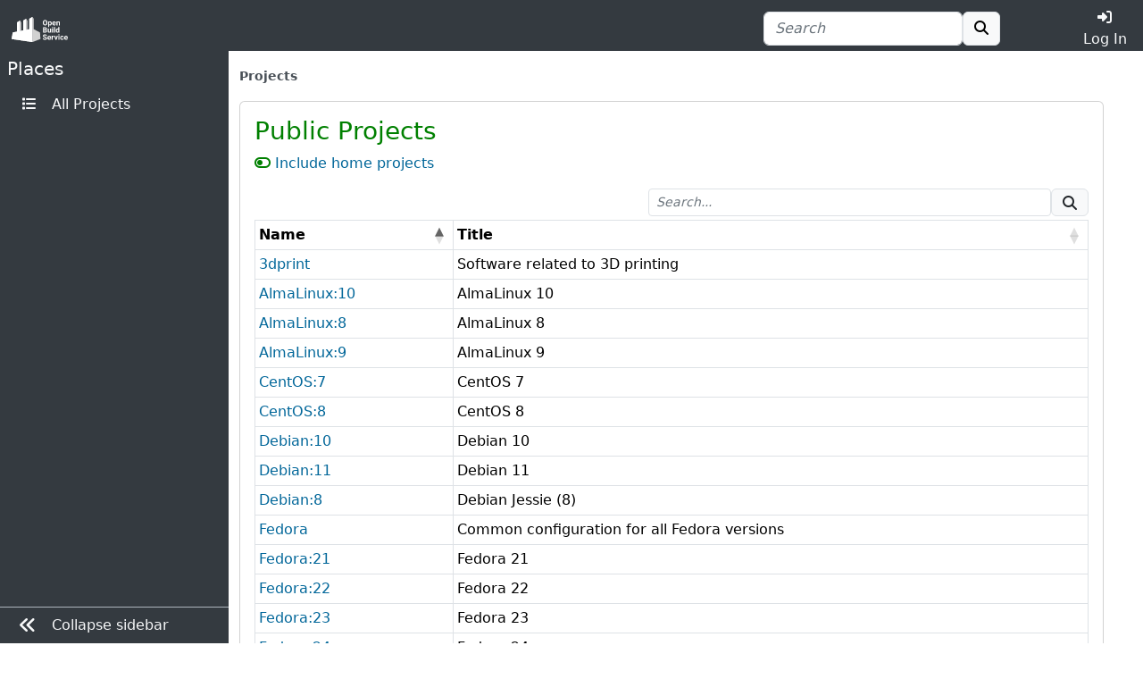

--- FILE ---
content_type: image/svg+xml
request_url: https://obs.infoserver.lv/assets/obs-logo_small-61fe1c95f4fe24dce4709b1b8b5d317c2b3897fbf45136c0026309e46fcf3ec7.svg
body_size: 16091
content:
<?xml version="1.0" encoding="UTF-8" standalone="no"?>
<svg xmlns:dc="http://purl.org/dc/elements/1.1/" xmlns:cc="http://creativecommons.org/ns#" xmlns:rdf="http://www.w3.org/1999/02/22-rdf-syntax-ns#" xmlns:svg="http://www.w3.org/2000/svg" xmlns="http://www.w3.org/2000/svg" xml:space="preserve" enable-background="new 0 0 1024 768" viewBox="0 0 726.42224 332.39337" height="332.39337" width="726.42224" y="0px" x="0px" id="Ebene_1" version="1.1"><metadata id="metadata35"><rdf:RDF><cc:Work rdf:about=""><dc:format>image/svg+xml</dc:format><dc:type rdf:resource="http://purl.org/dc/dcmitype/StillImage"/><dc:title/></cc:Work></rdf:RDF></metadata><defs id="defs33"/><polygon style="fill:#d1d1d1;fill-opacity:1" transform="matrix(2.0000857,0,0,2.0000857,-438.1392,-540.63359)" id="polygon3" points="352,431.495 352,351.495 352,347.686 352,275.305 360,286.733 360,351.486 398.301,371.71 401.084,412.447 "/><g transform="matrix(2.0000857,0,0,2.0000857,-438.1392,-540.63359)" id="g5"><polygon style="fill:#d1d1d1;fill-opacity:1" id="polygon7" points="321,298.733 314,286.908 314,355.288 321,353.887 "/><polygon style="fill:#d1d1d1;fill-opacity:1" id="polygon9" points="283.018,309.644 276.018,298.215 276,362.891 283.018,361.486 "/><polygon style="fill:#cecece" id="polygon11" points="352,347.686 352,275.305 333,286.733 333,351.486 326,352.887 317,354.688 314,355.288 314,286.733 295,298.162 295,359.09 287,360.69 278,362.49 276,362.891 276,298.162 257,309.59 257,366.692 231.738,371.71 224.06,412.447 278,420.478 334.937,428.955 352,431.495 352,375.123 352,351.495 "/></g><polygon style="fill:#ffffff;fill-opacity:1" transform="matrix(2.0000857,0,0,2.0000857,-438.1392,-540.63359)" id="polygon13" points="295,298.162 295,359.09 276,362.891 276,298.162 257,309.59 257,366.692 231.738,371.71 224.06,412.447 352,431.495 352,351.495 352,347.686 352,275.305 333,286.733 333,351.486 314,355.288 314,286.733 "/><g id="flowRoot4528" style="font-style:normal;font-weight:normal;font-size:40px;line-height:125%;font-family:sans-serif;letter-spacing:0px;word-spacing:0px;fill:#000000;fill-opacity:1;stroke:none;stroke-width:1px;stroke-linecap:butt;stroke-linejoin:miter;stroke-opacity:1" transform="matrix(1.1567335,0,0,1.1698648,-45.50874,19.7431)" aria-label="Open Build Service"><path id="path117" style="font-style:normal;font-variant:normal;font-weight:bold;font-stretch:normal;font-size:80px;line-height:95.59999704%;font-family:Roboto;-inkscape-font-specification:'Roboto, Bold';font-variant-ligatures:normal;font-variant-caps:normal;font-variant-numeric:normal;font-feature-settings:normal;text-align:start;writing-mode:lr-tb;text-anchor:start;fill:#ffffff" d="m 427.70117,52.100471 v 2.539062 q 0,13.007813 -6.75781,20.46875 -6.71875,7.460938 -17.42188,7.460938 -10.70312,0 -17.5,-7.460938 -6.79687,-7.460937 -6.79687,-20.46875 v -2.539062 q 0,-13.007813 6.75781,-20.46875 6.75781,-7.5 17.46094,-7.5 10.70312,0 17.46094,7.5 6.79687,7.460937 6.79687,20.46875 z m -11.875,2.539062 v -2.617187 q 0,-8.90625 -3.24219,-13.554688 -3.24218,-4.648437 -9.14062,-4.648437 -5.9375,0 -9.14063,4.648437 -3.20312,4.648438 -3.20312,13.554688 v 2.617187 q 0,8.867188 3.24219,13.59375 3.24218,4.6875 9.17968,4.6875 5.9375,0 9.10157,-4.6875 3.20312,-4.726562 3.20312,-13.59375 z"/><path id="path119" style="font-style:normal;font-variant:normal;font-weight:bold;font-stretch:normal;font-size:80px;line-height:95.59999704%;font-family:Roboto;-inkscape-font-specification:'Roboto, Bold';font-variant-ligatures:normal;font-variant-caps:normal;font-variant-numeric:normal;font-feature-settings:normal;text-align:start;writing-mode:lr-tb;text-anchor:start;fill:#ffffff" d="m 457.19336,82.569221 q -6.32813,0 -10.35156,-4.492188 V 98.037971 H 435.51367 V 39.522346 h 10.50781 l 0.42969,4.101562 q 4.02344,-4.882812 10.625,-4.882812 8.04688,0 12.26563,5.898437 4.25781,5.898438 4.25781,15.546875 v 0.820313 q 0,9.21875 -4.25781,15.390625 -4.21875,6.171875 -12.14844,6.171875 z m -3.04688,-34.6875 q -5.27343,0 -7.30468,4.101562 v 17.304688 q 2.10937,4.179687 7.38281,4.179687 4.41406,0 6.25,-3.671875 1.83594,-3.671875 1.83594,-8.789062 v -0.820313 q 0,-5.234375 -1.91407,-8.75 -1.875,-3.554687 -6.25,-3.554687 z"/><path id="path121" style="font-style:normal;font-variant:normal;font-weight:bold;font-stretch:normal;font-size:80px;line-height:95.59999704%;font-family:Roboto;-inkscape-font-specification:'Roboto, Bold';font-variant-ligatures:normal;font-variant-caps:normal;font-variant-numeric:normal;font-feature-settings:normal;text-align:start;writing-mode:lr-tb;text-anchor:start;fill:#ffffff" d="m 516.49023,74.912971 q -2.03125,2.890625 -6.17187,5.273437 -4.14063,2.382813 -10.3125,2.382813 -9.88281,0 -15.42969,-5.976563 -5.54687,-6.015625 -5.54687,-14.492187 v -1.523438 q 0,-9.570312 5.3125,-15.703125 5.35156,-6.132812 14.41406,-6.132812 9.10156,0 13.86719,5.703125 4.76562,5.703125 4.76562,15.078125 v 4.804687 h -26.91406 q 0.58594,4.101563 3.24219,6.640625 2.65625,2.5 6.99218,2.5 6.44532,0 10.19532,-4.726562 z m -17.8125,-27.070313 q -3.59375,0 -5.54687,2.421875 -1.95313,2.421875 -2.53906,6.328125 h 15.70312 v -0.859375 q -0.0781,-3.398437 -1.91406,-5.625 -1.79688,-2.265625 -5.70313,-2.265625 z"/><path id="path123" style="font-style:normal;font-variant:normal;font-weight:bold;font-stretch:normal;font-size:80px;line-height:95.59999704%;font-family:Roboto;-inkscape-font-specification:'Roboto, Bold';font-variant-ligatures:normal;font-variant-caps:normal;font-variant-numeric:normal;font-feature-settings:normal;text-align:start;writing-mode:lr-tb;text-anchor:start;fill:#ffffff" d="m 542.03711,47.881721 q -4.80469,0 -7.14844,4.0625 v 29.84375 H 523.59961 V 39.522346 h 10.58594 l 0.39062,4.84375 q 4.53125,-5.625 12.14844,-5.625 6.01562,0 9.6875,3.59375 3.67187,3.59375 3.67187,12.539062 V 81.787971 H 548.75586 V 54.834846 q 0,-4.0625 -1.75781,-5.507813 -1.71875,-1.445312 -4.96094,-1.445312 z"/><path id="path125" style="font-style:normal;font-variant:normal;font-weight:bold;font-stretch:normal;font-size:80px;line-height:95.59999704%;font-family:Roboto;-inkscape-font-specification:'Roboto, Bold';font-variant-ligatures:normal;font-variant-caps:normal;font-variant-numeric:normal;font-feature-settings:normal;text-align:start;writing-mode:lr-tb;text-anchor:start;fill:#ffffff" d="m 423.20898,141.51015 q 0,8.28125 -5.35156,12.53907 -5.3125,4.21875 -15.15625,4.21875 h -21.75781 v -56.875 h 19.96094 q 9.88281,0 15.46875,3.78906 5.58593,3.78906 5.58593,11.75781 0,3.86719 -1.95312,7.10938 -1.95313,3.24218 -6.17188,4.92187 5,1.25 7.1875,4.84375 2.1875,3.59375 2.1875,7.69531 z m -30.50781,-30.625 v 14.29688 h 8.20313 q 9.29687,0 9.29687,-7.03125 0,-7.26563 -9.29687,-7.26563 z m 18.78906,30.50782 q 0,-3.67188 -1.95312,-5.78125 -1.91406,-2.14844 -6.36719,-2.14844 h -10.46875 v 15.35156 h 10 q 4.49219,0 6.64063,-2.10937 2.14843,-2.10938 2.14843,-5.3125 z"/><path id="path127" style="font-style:normal;font-variant:normal;font-weight:bold;font-stretch:normal;font-size:80px;line-height:95.59999704%;font-family:Roboto;-inkscape-font-specification:'Roboto, Bold';font-variant-ligatures:normal;font-variant-caps:normal;font-variant-numeric:normal;font-feature-settings:normal;text-align:start;writing-mode:lr-tb;text-anchor:start;fill:#ffffff" d="m 456.95898,158.26797 -0.3125,-4.33594 q -4.14062,5.11719 -11.5625,5.11719 -6.25,0 -10.15625,-3.67188 -3.86718,-3.67187 -3.86718,-12.03125 v -27.34375 h 11.28906 v 27.42188 q 0,3.51562 1.67969,5 1.67968,1.44531 4.29687,1.44531 3.08594,0 5,-1.05469 1.91406,-1.09375 2.92969,-2.96875 v -29.84375 h 11.32812 v 42.26563 z"/><path id="path129" style="font-style:normal;font-variant:normal;font-weight:bold;font-stretch:normal;font-size:80px;line-height:95.59999704%;font-family:Roboto;-inkscape-font-specification:'Roboto, Bold';font-variant-ligatures:normal;font-variant-caps:normal;font-variant-numeric:normal;font-feature-settings:normal;text-align:start;writing-mode:lr-tb;text-anchor:start;fill:#ffffff" d="m 476.06055,105.06484 q 0,-2.53906 1.71875,-4.17969 1.71875,-1.679683 4.60937,-1.679683 2.89063,0 4.60938,1.679683 1.71875,1.64063 1.71875,4.17969 0,2.5 -1.71875,4.17969 -1.71875,1.64062 -4.60938,1.64062 -2.89062,0 -4.60937,-1.64062 -1.71875,-1.67969 -1.71875,-4.17969 z m 12.03125,10.9375 v 42.26563 h -11.32813 v -42.26563 z"/><path id="path131" style="font-style:normal;font-variant:normal;font-weight:bold;font-stretch:normal;font-size:80px;line-height:95.59999704%;font-family:Roboto;-inkscape-font-specification:'Roboto, Bold';font-variant-ligatures:normal;font-variant-caps:normal;font-variant-numeric:normal;font-feature-settings:normal;text-align:start;writing-mode:lr-tb;text-anchor:start;fill:#ffffff" d="M 509.3418,98.267967 V 158.26797 H 498.01367 V 98.267967 Z"/><path id="path133" style="font-style:normal;font-variant:normal;font-weight:bold;font-stretch:normal;font-size:80px;line-height:95.59999704%;font-family:Roboto;-inkscape-font-specification:'Roboto, Bold';font-variant-ligatures:normal;font-variant-caps:normal;font-variant-numeric:normal;font-feature-settings:normal;text-align:start;writing-mode:lr-tb;text-anchor:start;fill:#ffffff" d="m 544.77148,158.26797 -0.54687,-4.49219 q -1.95313,2.46094 -4.64844,3.86719 -2.65625,1.40625 -6.17187,1.40625 -7.85157,0 -12.1875,-6.09375 -4.33594,-6.09375 -4.33594,-15.3125 v -0.82032 q 0,-9.64843 4.33594,-15.625 4.33593,-5.97656 12.26562,-5.97656 6.17188,0 10.15625,4.57031 V 98.267967 h 11.32813 v 60.000003 z m -16.5625,-20.625 q 0,5.07812 1.79688,8.67187 1.79687,3.55469 6.25,3.55469 5.15625,0 7.38281,-4.375 v -16.75781 q -2.14844,-4.375 -7.30469,-4.375 -4.41406,0 -6.28906,3.63281 -1.83594,3.59375 -1.83594,8.82812 z"/><path id="path135" style="font-style:normal;font-variant:normal;font-weight:bold;font-stretch:normal;font-size:80px;line-height:95.59999704%;font-family:Roboto;-inkscape-font-specification:'Roboto, Bold';font-variant-ligatures:normal;font-variant-caps:normal;font-variant-numeric:normal;font-feature-settings:normal;text-align:start;writing-mode:lr-tb;text-anchor:start;fill:#ffffff" d="m 410.47461,219.82609 q 0,-2.96875 -2.10938,-4.88282 -2.10937,-1.91406 -9.02343,-4.10156 -7.77344,-2.5 -13.39844,-6.48437 -5.625,-3.98438 -5.625,-11.36719 0,-7.14844 5.89844,-11.52344 5.89843,-4.375 15.11718,-4.375 9.45313,0 15.15625,4.96094 5.70313,4.92187 5.70313,12.57812 h -11.71875 q 0,-3.59375 -2.30469,-5.89843 -2.30469,-2.30469 -7.03125,-2.30469 -4.60937,0 -6.875,1.95312 -2.22656,1.91407 -2.22656,4.64844 0,2.8125 2.89062,4.6875 2.89063,1.875 8.39844,3.55469 9.33594,2.85156 14.10156,7.14844 4.80469,4.29687 4.80469,11.32812 0,7.46094 -5.625,11.64063 -5.625,4.14062 -15,4.14062 -5.66406,0 -10.9375,-1.99219 -5.27344,-1.99218 -8.67187,-6.13281 -3.39844,-4.14062 -3.39844,-10.58594 h 11.75781 q 0,5.19532 3.08594,7.30469 3.125,2.10938 8.16406,2.10938 4.53125,0 6.67969,-1.83594 2.1875,-1.83594 2.1875,-4.57031 z"/><path id="path137" style="font-style:normal;font-variant:normal;font-weight:bold;font-stretch:normal;font-size:80px;line-height:95.59999704%;font-family:Roboto;-inkscape-font-specification:'Roboto, Bold';font-variant-ligatures:normal;font-variant-caps:normal;font-variant-numeric:normal;font-feature-settings:normal;text-align:start;writing-mode:lr-tb;text-anchor:start;fill:#ffffff" d="m 465.39648,227.87296 q -2.03125,2.89063 -6.17187,5.27344 -4.14063,2.38281 -10.3125,2.38281 -9.88281,0 -15.42969,-5.97656 -5.54687,-6.01563 -5.54687,-14.49219 v -1.52344 q 0,-9.57031 5.3125,-15.70312 5.35156,-6.13281 14.41406,-6.13281 9.10156,0 13.86719,5.70312 4.76562,5.70313 4.76562,15.07813 v 4.80468 h -26.91406 q 0.58594,4.10157 3.24219,6.64063 2.65625,2.5 6.99218,2.5 6.44532,0 10.19532,-4.72656 z m -17.8125,-27.07031 q -3.59375,0 -5.54687,2.42187 -1.95313,2.42188 -2.53906,6.32813 h 15.70312 v -0.85938 q -0.0781,-3.39843 -1.91406,-5.625 -1.79688,-2.26562 -5.70313,-2.26562 z"/><path id="path139" style="font-style:normal;font-variant:normal;font-weight:bold;font-stretch:normal;font-size:80px;line-height:95.59999704%;font-family:Roboto;-inkscape-font-specification:'Roboto, Bold';font-variant-ligatures:normal;font-variant-caps:normal;font-variant-numeric:normal;font-feature-settings:normal;text-align:start;writing-mode:lr-tb;text-anchor:start;fill:#ffffff" d="m 492.38867,202.71671 q -6.36719,0 -8.35937,4.33594 v 27.69531 h -11.32813 v -42.26562 h 10.66406 l 0.35157,5.03906 q 3.32031,-5.82031 9.41406,-5.82031 2.14844,0 3.47656,0.50781 l -0.11719,10.82031 q -0.85937,-0.0781 -2.03125,-0.19531 -1.13281,-0.11719 -2.07031,-0.11719 z"/><path id="path141" style="font-style:normal;font-variant:normal;font-weight:bold;font-stretch:normal;font-size:80px;line-height:95.59999704%;font-family:Roboto;-inkscape-font-specification:'Roboto, Bold';font-variant-ligatures:normal;font-variant-caps:normal;font-variant-numeric:normal;font-feature-settings:normal;text-align:start;writing-mode:lr-tb;text-anchor:start;fill:#ffffff" d="m 538.48242,192.48234 -14.25781,42.26562 h -10.74219 l -14.29687,-42.26562 h 11.83593 l 7.85157,28.39843 7.8125,-28.39843 z"/><path id="path143" style="font-style:normal;font-variant:normal;font-weight:bold;font-stretch:normal;font-size:80px;line-height:95.59999704%;font-family:Roboto;-inkscape-font-specification:'Roboto, Bold';font-variant-ligatures:normal;font-variant-caps:normal;font-variant-numeric:normal;font-feature-settings:normal;text-align:start;writing-mode:lr-tb;text-anchor:start;fill:#ffffff" d="m 543.4043,181.54484 q 0,-2.53907 1.71875,-4.17969 1.71875,-1.67969 4.60937,-1.67969 2.89063,0 4.60938,1.67969 1.71875,1.64062 1.71875,4.17969 0,2.5 -1.71875,4.17968 -1.71875,1.64063 -4.60938,1.64063 -2.89062,0 -4.60937,-1.64063 -1.71875,-1.67968 -1.71875,-4.17968 z m 12.03125,10.9375 v 42.26562 h -11.32813 v -42.26562 z"/><path id="path145" style="font-style:normal;font-variant:normal;font-weight:bold;font-stretch:normal;font-size:80px;line-height:95.59999704%;font-family:Roboto;-inkscape-font-specification:'Roboto, Bold';font-variant-ligatures:normal;font-variant-caps:normal;font-variant-numeric:normal;font-feature-settings:normal;text-align:start;writing-mode:lr-tb;text-anchor:start;fill:#ffffff" d="m 582.31055,226.42765 q 3.08593,0 5.07812,-1.67969 1.99219,-1.71875 2.03125,-4.60937 h 10.625 q -0.0781,6.71875 -5.15625,11.05468 -5.03906,4.33594 -12.38281,4.33594 -9.80469,0 -14.6875,-6.17187 -4.84375,-6.21094 -4.84375,-15.19532 v -1.09375 q 0,-8.94531 4.84375,-15.15625 4.84375,-6.21093 14.64844,-6.21093 7.77343,0 12.61718,4.45312 4.88282,4.45313 4.96094,12.07031 h -10.625 q -0.0391,-3.08593 -1.875,-5.23437 -1.83594,-2.1875 -5.27344,-2.1875 -4.96093,0 -6.48437,3.78906 -1.48438,3.75 -1.48438,8.47656 v 1.09375 q 0,4.88282 1.48438,8.59375 1.52344,3.67188 6.52344,3.67188 z"/><path id="path147" style="font-style:normal;font-variant:normal;font-weight:bold;font-stretch:normal;font-size:80px;line-height:95.59999704%;font-family:Roboto;-inkscape-font-specification:'Roboto, Bold';font-variant-ligatures:normal;font-variant-caps:normal;font-variant-numeric:normal;font-feature-settings:normal;text-align:start;writing-mode:lr-tb;text-anchor:start;fill:#ffffff" d="m 642.42773,227.87296 q -2.03125,2.89063 -6.17187,5.27344 -4.14063,2.38281 -10.3125,2.38281 -9.88281,0 -15.42969,-5.97656 -5.54687,-6.01563 -5.54687,-14.49219 v -1.52344 q 0,-9.57031 5.3125,-15.70312 5.35156,-6.13281 14.41406,-6.13281 9.10156,0 13.86719,5.70312 4.76562,5.70313 4.76562,15.07813 v 4.80468 h -26.91406 q 0.58594,4.10157 3.24219,6.64063 2.65625,2.5 6.99218,2.5 6.44532,0 10.19532,-4.72656 z m -17.8125,-27.07031 q -3.59375,0 -5.54687,2.42187 -1.95313,2.42188 -2.53906,6.32813 h 15.70312 v -0.85938 q -0.0781,-3.39843 -1.91406,-5.625 -1.79688,-2.26562 -5.70313,-2.26562 z"/></g><text id="text4546" y="73.681503" x="562.16949" style="font-style:normal;font-weight:normal;font-size:40px;line-height:125%;font-family:sans-serif;letter-spacing:0px;word-spacing:0px;fill:#000000;fill-opacity:1;stroke:none;stroke-width:1px;stroke-linecap:butt;stroke-linejoin:miter;stroke-opacity:1" xml:space="preserve"><tspan y="110.46233" x="562.16949" id="tspan4544"/><tspan id="tspan4548" y="160.46233" x="562.16949"/></text>
</svg>